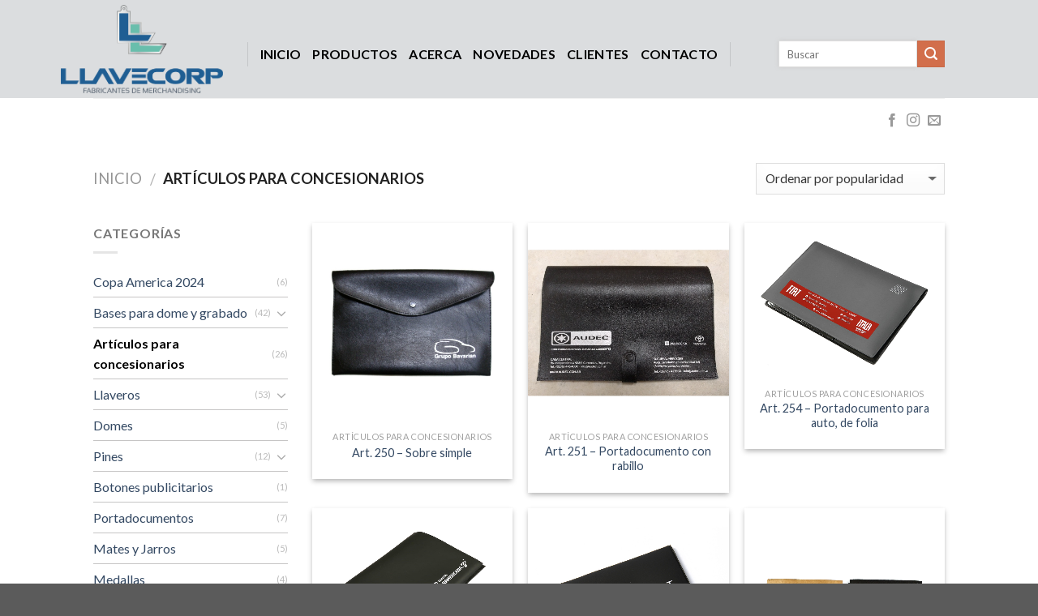

--- FILE ---
content_type: text/html; charset=UTF-8
request_url: https://llavecorp.com.ar/categoria-de-producto/articulos-para-concesionarios/
body_size: 13834
content:
<!DOCTYPE html>
<!--[if IE 9 ]> <html lang="es-ES" prefix="og: http://ogp.me/ns#" class="ie9 loading-site no-js"> <![endif]-->
<!--[if IE 8 ]> <html lang="es-ES" prefix="og: http://ogp.me/ns#" class="ie8 loading-site no-js"> <![endif]-->
<!--[if (gte IE 9)|!(IE)]><!--><html lang="es-ES" prefix="og: http://ogp.me/ns#" class="loading-site no-js"> <!--<![endif]-->
<head>
	<meta charset="UTF-8" />
	<meta name="viewport" content="width=device-width, initial-scale=1.0, maximum-scale=1.0, user-scalable=no" />

	<link rel="profile" href="https://gmpg.org/xfn/11" />
	<link rel="pingback" href="https://llavecorp.com.ar/xmlrpc.php" />

	<script>(function(html){html.className = html.className.replace(/\bno-js\b/,'js')})(document.documentElement);</script>
<title>Artículos para concesionarios archivos | Llavecorp</title>

<!-- This site is optimized with the Yoast SEO plugin v7.5.3 - https://yoast.com/wordpress/plugins/seo/ -->
<meta name="description" content="Fabricantes de Artículos para concesionarios con 35 años de trayectoria en el mercado. Fabricamos además llaveros, pines, domes, botones, porta documentos y diversidad de productos de merchandising para publicidad."/>
<link rel="canonical" href="https://llavecorp.com.ar/categoria-de-producto/articulos-para-concesionarios/" />
<meta property="og:locale" content="es_ES" />
<meta property="og:type" content="object" />
<meta property="og:title" content="Artículos para concesionarios archivos | Llavecorp" />
<meta property="og:description" content="Fabricantes de Artículos para concesionarios con 35 años de trayectoria en el mercado. Fabricamos además llaveros, pines, domes, botones, porta documentos y diversidad de productos de merchandising para publicidad." />
<meta property="og:url" content="https://llavecorp.com.ar/categoria-de-producto/articulos-para-concesionarios/" />
<meta property="og:site_name" content="Llavecorp" />
<meta name="twitter:card" content="summary_large_image" />
<meta name="twitter:description" content="Fabricantes de Artículos para concesionarios con 35 años de trayectoria en el mercado. Fabricamos además llaveros, pines, domes, botones, porta documentos y diversidad de productos de merchandising para publicidad." />
<meta name="twitter:title" content="Artículos para concesionarios archivos | Llavecorp" />
<script type='application/ld+json'>{"@context":"https:\/\/schema.org","@type":"Organization","url":"https:\/\/llavecorp.com.ar\/","sameAs":["https:\/\/www.facebook.com\/llavecorp"],"@id":"https:\/\/llavecorp.com.ar\/#organization","name":"Llavecorp","logo":"http:\/\/www.llavecorp.com.ar\/wp-content\/uploads\/2018\/05\/logo-llavecorp-x2.png"}</script>
<!-- / Yoast SEO plugin. -->

<link rel='dns-prefetch' href='//static.addtoany.com' />
<link rel='dns-prefetch' href='//llavecorp.com.ar' />
<link rel='dns-prefetch' href='//use.fontawesome.com' />
<link rel='dns-prefetch' href='//s.w.org' />
<link rel="alternate" type="application/rss+xml" title="Llavecorp &raquo; Feed" href="https://llavecorp.com.ar/feed/" />
<link rel="alternate" type="application/rss+xml" title="Llavecorp &raquo; RSS de los comentarios" href="https://llavecorp.com.ar/comments/feed/" />
<link rel="alternate" type="application/rss+xml" title="Llavecorp &raquo; Artículos para concesionarios Categoría Feed" href="https://llavecorp.com.ar/categoria-de-producto/articulos-para-concesionarios/feed/" />
		<script type="text/javascript">
			window._wpemojiSettings = {"baseUrl":"https:\/\/s.w.org\/images\/core\/emoji\/2.3\/72x72\/","ext":".png","svgUrl":"https:\/\/s.w.org\/images\/core\/emoji\/2.3\/svg\/","svgExt":".svg","source":{"concatemoji":"https:\/\/llavecorp.com.ar\/wp-includes\/js\/wp-emoji-release.min.js?ver=4.8.2"}};
			!function(a,b,c){function d(a){var b,c,d,e,f=String.fromCharCode;if(!k||!k.fillText)return!1;switch(k.clearRect(0,0,j.width,j.height),k.textBaseline="top",k.font="600 32px Arial",a){case"flag":return k.fillText(f(55356,56826,55356,56819),0,0),b=j.toDataURL(),k.clearRect(0,0,j.width,j.height),k.fillText(f(55356,56826,8203,55356,56819),0,0),c=j.toDataURL(),b!==c&&(k.clearRect(0,0,j.width,j.height),k.fillText(f(55356,57332,56128,56423,56128,56418,56128,56421,56128,56430,56128,56423,56128,56447),0,0),b=j.toDataURL(),k.clearRect(0,0,j.width,j.height),k.fillText(f(55356,57332,8203,56128,56423,8203,56128,56418,8203,56128,56421,8203,56128,56430,8203,56128,56423,8203,56128,56447),0,0),c=j.toDataURL(),b!==c);case"emoji4":return k.fillText(f(55358,56794,8205,9794,65039),0,0),d=j.toDataURL(),k.clearRect(0,0,j.width,j.height),k.fillText(f(55358,56794,8203,9794,65039),0,0),e=j.toDataURL(),d!==e}return!1}function e(a){var c=b.createElement("script");c.src=a,c.defer=c.type="text/javascript",b.getElementsByTagName("head")[0].appendChild(c)}var f,g,h,i,j=b.createElement("canvas"),k=j.getContext&&j.getContext("2d");for(i=Array("flag","emoji4"),c.supports={everything:!0,everythingExceptFlag:!0},h=0;h<i.length;h++)c.supports[i[h]]=d(i[h]),c.supports.everything=c.supports.everything&&c.supports[i[h]],"flag"!==i[h]&&(c.supports.everythingExceptFlag=c.supports.everythingExceptFlag&&c.supports[i[h]]);c.supports.everythingExceptFlag=c.supports.everythingExceptFlag&&!c.supports.flag,c.DOMReady=!1,c.readyCallback=function(){c.DOMReady=!0},c.supports.everything||(g=function(){c.readyCallback()},b.addEventListener?(b.addEventListener("DOMContentLoaded",g,!1),a.addEventListener("load",g,!1)):(a.attachEvent("onload",g),b.attachEvent("onreadystatechange",function(){"complete"===b.readyState&&c.readyCallback()})),f=c.source||{},f.concatemoji?e(f.concatemoji):f.wpemoji&&f.twemoji&&(e(f.twemoji),e(f.wpemoji)))}(window,document,window._wpemojiSettings);
		</script>
		<style type="text/css">
img.wp-smiley,
img.emoji {
	display: inline !important;
	border: none !important;
	box-shadow: none !important;
	height: 1em !important;
	width: 1em !important;
	margin: 0 .07em !important;
	vertical-align: -0.1em !important;
	background: none !important;
	padding: 0 !important;
}
</style>
<link rel='stylesheet' id='contact-form-7-css'  href='https://llavecorp.com.ar/wp-content/plugins/contact-form-7/includes/css/styles.css?ver=4.9.1' type='text/css' media='all' />
<link rel='stylesheet' id='flatsome-icons-css'  href='https://llavecorp.com.ar/wp-content/themes/flatsome/assets/css/fl-icons.css?ver=3.3' type='text/css' media='all' />
<link rel='stylesheet' id='font-awesome-official-css'  href='https://use.fontawesome.com/releases/v5.13.0/css/all.css' type='text/css' media='all' integrity="sha384-Bfad6CLCknfcloXFOyFnlgtENryhrpZCe29RTifKEixXQZ38WheV+i/6YWSzkz3V" crossorigin="anonymous" />
<link rel='stylesheet' id='addtoany-css'  href='https://llavecorp.com.ar/wp-content/plugins/add-to-any/addtoany.min.css?ver=1.16' type='text/css' media='all' />
<link rel='stylesheet' id='flatsome-main-css'  href='https://llavecorp.com.ar/wp-content/themes/flatsome/assets/css/flatsome.css?ver=3.3.9' type='text/css' media='all' />
<link rel='stylesheet' id='flatsome-shop-css'  href='https://llavecorp.com.ar/wp-content/themes/flatsome/assets/css/flatsome-shop.css?ver=3.3.9' type='text/css' media='all' />
<link rel='stylesheet' id='flatsome-style-css'  href='https://llavecorp.com.ar/wp-content/themes/flatsome-child/style.css?ver=3.3.9' type='text/css' media='all' />
<link rel='stylesheet' id='font-awesome-official-v4shim-css'  href='https://use.fontawesome.com/releases/v5.13.0/css/v4-shims.css' type='text/css' media='all' integrity="sha384-/7iOrVBege33/9vHFYEtviVcxjUsNCqyeMnlW/Ms+PH8uRdFkKFmqf9CbVAN0Qef" crossorigin="anonymous" />
<style id='font-awesome-official-v4shim-inline-css' type='text/css'>
@font-face {
font-family: "FontAwesome";
font-display: block;
src: url("https://use.fontawesome.com/releases/v5.13.0/webfonts/fa-brands-400.eot"),
		url("https://use.fontawesome.com/releases/v5.13.0/webfonts/fa-brands-400.eot?#iefix") format("embedded-opentype"),
		url("https://use.fontawesome.com/releases/v5.13.0/webfonts/fa-brands-400.woff2") format("woff2"),
		url("https://use.fontawesome.com/releases/v5.13.0/webfonts/fa-brands-400.woff") format("woff"),
		url("https://use.fontawesome.com/releases/v5.13.0/webfonts/fa-brands-400.ttf") format("truetype"),
		url("https://use.fontawesome.com/releases/v5.13.0/webfonts/fa-brands-400.svg#fontawesome") format("svg");
}

@font-face {
font-family: "FontAwesome";
font-display: block;
src: url("https://use.fontawesome.com/releases/v5.13.0/webfonts/fa-solid-900.eot"),
		url("https://use.fontawesome.com/releases/v5.13.0/webfonts/fa-solid-900.eot?#iefix") format("embedded-opentype"),
		url("https://use.fontawesome.com/releases/v5.13.0/webfonts/fa-solid-900.woff2") format("woff2"),
		url("https://use.fontawesome.com/releases/v5.13.0/webfonts/fa-solid-900.woff") format("woff"),
		url("https://use.fontawesome.com/releases/v5.13.0/webfonts/fa-solid-900.ttf") format("truetype"),
		url("https://use.fontawesome.com/releases/v5.13.0/webfonts/fa-solid-900.svg#fontawesome") format("svg");
}

@font-face {
font-family: "FontAwesome";
font-display: block;
src: url("https://use.fontawesome.com/releases/v5.13.0/webfonts/fa-regular-400.eot"),
		url("https://use.fontawesome.com/releases/v5.13.0/webfonts/fa-regular-400.eot?#iefix") format("embedded-opentype"),
		url("https://use.fontawesome.com/releases/v5.13.0/webfonts/fa-regular-400.woff2") format("woff2"),
		url("https://use.fontawesome.com/releases/v5.13.0/webfonts/fa-regular-400.woff") format("woff"),
		url("https://use.fontawesome.com/releases/v5.13.0/webfonts/fa-regular-400.ttf") format("truetype"),
		url("https://use.fontawesome.com/releases/v5.13.0/webfonts/fa-regular-400.svg#fontawesome") format("svg");
unicode-range: U+F004-F005,U+F007,U+F017,U+F022,U+F024,U+F02E,U+F03E,U+F044,U+F057-F059,U+F06E,U+F070,U+F075,U+F07B-F07C,U+F080,U+F086,U+F089,U+F094,U+F09D,U+F0A0,U+F0A4-F0A7,U+F0C5,U+F0C7-F0C8,U+F0E0,U+F0EB,U+F0F3,U+F0F8,U+F0FE,U+F111,U+F118-F11A,U+F11C,U+F133,U+F144,U+F146,U+F14A,U+F14D-F14E,U+F150-F152,U+F15B-F15C,U+F164-F165,U+F185-F186,U+F191-F192,U+F1AD,U+F1C1-F1C9,U+F1CD,U+F1D8,U+F1E3,U+F1EA,U+F1F6,U+F1F9,U+F20A,U+F247-F249,U+F24D,U+F254-F25B,U+F25D,U+F267,U+F271-F274,U+F279,U+F28B,U+F28D,U+F2B5-F2B6,U+F2B9,U+F2BB,U+F2BD,U+F2C1-F2C2,U+F2D0,U+F2D2,U+F2DC,U+F2ED,U+F328,U+F358-F35B,U+F3A5,U+F3D1,U+F410,U+F4AD;
}
</style>
<script type='text/javascript'>
window.a2a_config=window.a2a_config||{};a2a_config.callbacks=[];a2a_config.overlays=[];a2a_config.templates={};a2a_localize = {
	Share: "Compartir",
	Save: "Guardar",
	Subscribe: "Suscribir",
	Email: "Correo electrónico",
	Bookmark: "Marcador",
	ShowAll: "Mostrar todo",
	ShowLess: "Mostrar menos",
	FindServices: "Encontrar servicio(s)",
	FindAnyServiceToAddTo: "Encuentra al instante cualquier servicio para añadir a",
	PoweredBy: "Funciona con",
	ShareViaEmail: "Compartir por correo electrónico",
	SubscribeViaEmail: "Suscribirse a través de correo electrónico",
	BookmarkInYourBrowser: "Añadir a marcadores de tu navegador",
	BookmarkInstructions: "Presiona «Ctrl+D» o «\u2318+D» para añadir esta página a marcadores",
	AddToYourFavorites: "Añadir a tus favoritos",
	SendFromWebOrProgram: "Enviar desde cualquier dirección o programa de correo electrónico ",
	EmailProgram: "Programa de correo electrónico",
	More: "Más&#8230;",
	ThanksForSharing: "¡Gracias por compartir!",
	ThanksForFollowing: "¡Gracias por seguirnos!"
};
</script>
<script type='text/javascript' async src='https://static.addtoany.com/menu/page.js'></script>
<script type='text/javascript' src='https://llavecorp.com.ar/wp-includes/js/jquery/jquery.js?ver=1.12.4'></script>
<script type='text/javascript' src='https://llavecorp.com.ar/wp-includes/js/jquery/jquery-migrate.min.js?ver=1.4.1'></script>
<script type='text/javascript' async src='https://llavecorp.com.ar/wp-content/plugins/add-to-any/addtoany.min.js?ver=1.1'></script>
<link rel='https://api.w.org/' href='https://llavecorp.com.ar/wp-json/' />
<link rel="EditURI" type="application/rsd+xml" title="RSD" href="https://llavecorp.com.ar/xmlrpc.php?rsd" />
<link rel="wlwmanifest" type="application/wlwmanifest+xml" href="https://llavecorp.com.ar/wp-includes/wlwmanifest.xml" /> 
<meta name="generator" content="WordPress 4.8.2" />
<meta name="generator" content="WooCommerce 3.1.2" />
<style>.bg{opacity: 0; transition: opacity 1s; -webkit-transition: opacity 1s;} .bg-loaded{opacity: 1;}</style><!--[if IE]><link rel="stylesheet" type="text/css" href="https://llavecorp.com.ar/wp-content/themes/flatsome/assets/css/ie-fallback.css"><script src="//html5shim.googlecode.com/svn/trunk/html5.js"></script><script>var head = document.getElementsByTagName('head')[0],style = document.createElement('style');style.type = 'text/css';style.styleSheet.cssText = ':before,:after{content:none !important';head.appendChild(style);setTimeout(function(){head.removeChild(style);}, 0);</script><script src="https://llavecorp.com.ar/wp-content/themes/flatsome/assets/libs/ie-flexibility.js"></script><![endif]-->    <script type="text/javascript">
    WebFontConfig = {
      google: { families: [ "Lato:regular,700","Lato:regular,400","Lato:regular,700","Dancing+Script", ] }
    };
    (function() {
      var wf = document.createElement('script');
      wf.src = 'https://ajax.googleapis.com/ajax/libs/webfont/1/webfont.js';
      wf.type = 'text/javascript';
      wf.async = 'true';
      var s = document.getElementsByTagName('script')[0];
      s.parentNode.insertBefore(wf, s);
    })(); </script>
  	<noscript><style>.woocommerce-product-gallery{ opacity: 1 !important; }</style></noscript>
	<link rel="icon" href="https://llavecorp.com.ar/wp-content/uploads/2020/04/a.png" sizes="32x32" />
<link rel="icon" href="https://llavecorp.com.ar/wp-content/uploads/2020/04/a.png" sizes="192x192" />
<link rel="apple-touch-icon-precomposed" href="https://llavecorp.com.ar/wp-content/uploads/2020/04/a.png" />
<meta name="msapplication-TileImage" content="https://llavecorp.com.ar/wp-content/uploads/2020/04/a.png" />
<style id="custom-css" type="text/css">:root {--primary-color: #446084;}/* Site Width */.header-main{height: 121px}#logo img{max-height: 121px}#logo{width:200px;}.header-bottom{min-height: 55px}.header-top{min-height: 30px}.transparent .header-main{height: 247px}.transparent #logo img{max-height: 247px}.has-transparent + .page-title:first-of-type,.has-transparent + #main > .page-title,.has-transparent + #main > div > .page-title,.has-transparent + #main .page-header-wrapper:first-of-type .page-title{padding-top: 297px;}.header.show-on-scroll,.stuck .header-main{height:70px!important}.stuck #logo img{max-height: 70px!important}.search-form{ width: 100%;}.header-bg-color, .header-wrapper {background-color: rgba(181,186,191,0.29)}.header-bottom {background-color: #FFFFFF}.header-main .nav > li > a{line-height: 27px }.header-wrapper:not(.stuck) .header-main .header-nav{margin-top: 12px }.stuck .header-main .nav > li > a{line-height: 50px }.header-bottom-nav > li > a{line-height: 16px }@media (max-width: 549px) {.header-main{height: 186px}#logo img{max-height: 186px}}.nav-dropdown{font-size:100%}.nav-dropdown-has-arrow li.has-dropdown:after{border-bottom-color: #000000;}.nav .nav-dropdown{background-color: #000000}body{font-family:"Lato", sans-serif}body{font-weight: 400}.nav > li > a {font-family:"Lato", sans-serif;}.nav > li > a {font-weight: 700;}h1,h2,h3,h4,h5,h6,.heading-font, .off-canvas-center .nav-sidebar.nav-vertical > li > a{font-family: "Lato", sans-serif;}h1,h2,h3,h4,h5,h6,.heading-font,.banner h1,.banner h2{font-weight: 700;}.alt-font{font-family: "Dancing Script", sans-serif;}.header:not(.transparent) .header-nav.nav > li > a {color: #000000;}.header:not(.transparent) .header-nav.nav > li > a:hover,.header:not(.transparent) .header-nav.nav > li.active > a,.header:not(.transparent) .header-nav.nav > li.current > a,.header:not(.transparent) .header-nav.nav > li > a.active,.header:not(.transparent) .header-nav.nav > li > a.current{color: #000000;}.header-nav.nav-line-bottom > li > a:before,.header-nav.nav-line-grow > li > a:before,.header-nav.nav-line > li > a:before,.header-nav.nav-box > li > a:hover,.header-nav.nav-box > li.active > a,.header-nav.nav-pills > li > a:hover,.header-nav.nav-pills > li.active > a{color:#FFF!important;background-color: #000000;}.shop-page-title.featured-title .title-overlay{background-color: rgba(0,0,0,0.3);}@media screen and (min-width: 550px){.products .box-vertical .box-image{min-width: 300px!important;width: 300px!important;}}.header-main .social-icons,.header-main .cart-icon strong,.header-main .menu-title,.header-main .header-button > .button.is-outline,.header-main .nav > li > a > i:not(.icon-angle-down){color: #000000!important;}.header-main .header-button > .button.is-outline,.header-main .cart-icon strong:after,.header-main .cart-icon strong{border-color: #000000!important;}.header-main .header-button > .button:not(.is-outline){background-color: #000000!important;}.header-main .current-dropdown .cart-icon strong,.header-main .header-button > .button:hover,.header-main .header-button > .button:hover i,.header-main .header-button > .button:hover span{color:#FFF!important;}.header-main .menu-title:hover,.header-main .social-icons a:hover,.header-main .header-button > .button.is-outline:hover,.header-main .nav > li > a:hover > i:not(.icon-angle-down){color: #000000!important;}.header-main .current-dropdown .cart-icon strong,.header-main .header-button > .button:hover{background-color: #000000!important;}.header-main .current-dropdown .cart-icon strong:after,.header-main .current-dropdown .cart-icon strong,.header-main .header-button > .button:hover{border-color: #000000!important;}.label-new.menu-item > a:after{content:"Nuevo";}.label-hot.menu-item > a:after{content:"Caliente";}.label-sale.menu-item > a:after{content:"Oferta";}.label-popular.menu-item > a:after{content:"Popular";}</style>		<style type="text/css" id="wp-custom-css">
			/*
Podés agregar tu propio CSS aquí.

Hacé clic en el ícono de ayuda de arriba para averiguar más.
*/

.header-button-1, .header-button-2{display:none !important}
.flex-col.search-form-categories {
  display: none !important;
}
#top-bar{display:none !important}
.nav>li>a {
  font-size: 1em;
}
a.icon.button.circle.is-outline.linkedin.tooltip.tooltipstered{
	position: relative;
  top: -5px;
}
.product-footer {
  display: none !important;
}
.logo-left .logo{
  margin-left: -40px;
}
.footer-2 {
  background-color: #4a4a4a !important;
}
#custom_html-5 .textwidget {
  position: relative;
  top: 50%;
  transform: translateY(-50%);
}
ul.menu>li+li, .widget>ul>li+li {
  border-top: 1px solid #c6c5c5;
}
#custom_html-4 {
  padding: 0;
}
p.woocommerce-result-count.hide-for-medium {
  display: none;
}
a.icon.button.circle.is-outline.facebook.tooltip.tooltipstered {
  vertical-align: top;
}		</style>
	</head>

<body class="archive tax-product_cat term-articulos-para-concesionarios term-74 woocommerce woocommerce-page lightbox nav-dropdown-has-arrow catalog-mode no-prices">

<a class="skip-link screen-reader-text" href="#main">Skip to content</a>

<div id="wrapper">


<header id="header" class="header ">
   <div class="header-wrapper">
	<div id="masthead" class="header-main hide-for-sticky">
      <div class="header-inner flex-row container logo-left medium-logo-center" role="navigation">

          <!-- Logo -->
          <div id="logo" class="flex-col logo">
            <!-- Header logo -->
<a href="https://llavecorp.com.ar/" title="Llavecorp - Llavecorp Fabricantes" rel="home">
    <img width="200" height="121" src="https://llavecorp.com.ar/wp-content/uploads/2023/07/LLAVECORP-LOGO-FINAL.png" class="header_logo header-logo" alt="Llavecorp"/><img  width="200" height="121" src="https://llavecorp.com.ar/wp-content/uploads/2023/07/LLAVECORP-LOGO-FINAL.png" class="header-logo-dark" alt="Llavecorp"/></a>
          </div>

          <!-- Mobile Left Elements -->
          <div class="flex-col show-for-medium flex-left">
            <ul class="mobile-nav nav nav-left ">
              <li class="nav-icon has-icon">
  		<a href="#" data-open="#main-menu" data-pos="left" data-bg="main-menu-overlay" data-color="" class="is-small" aria-controls="main-menu" aria-expanded="false">
		
		  <i class="icon-menu" ></i>
		  <span class="menu-title uppercase hide-for-small">Menu</span>		</a>
	</li>            </ul>
          </div>

          <!-- Left Elements -->
          <div class="flex-col hide-for-medium flex-left
            flex-grow">
            <ul class="header-nav header-nav-main nav nav-left  nav-line-grow nav-uppercase" >
              <li class="header-divider"></li><li id="menu-item-240" class="menu-item menu-item-type-post_type menu-item-object-page menu-item-home  menu-item-240"><a href="https://llavecorp.com.ar/" class="nav-top-link">Inicio</a></li>
<li id="menu-item-230" class="menu-item menu-item-type-post_type menu-item-object-page  menu-item-230"><a href="https://llavecorp.com.ar/productos/" class="nav-top-link">Productos</a></li>
<li id="menu-item-265" class="menu-item menu-item-type-post_type menu-item-object-page  menu-item-265"><a href="https://llavecorp.com.ar/acerca/" class="nav-top-link">Acerca</a></li>
<li id="menu-item-247" class="menu-item menu-item-type-post_type menu-item-object-page  menu-item-247"><a href="https://llavecorp.com.ar/novedades/" class="nav-top-link">Novedades</a></li>
<li id="menu-item-1248" class="menu-item menu-item-type-post_type menu-item-object-page  menu-item-1248"><a href="https://llavecorp.com.ar/clientes/" class="nav-top-link">Clientes</a></li>
<li id="menu-item-264" class="menu-item menu-item-type-post_type menu-item-object-page  menu-item-264"><a href="https://llavecorp.com.ar/contacto/" class="nav-top-link">Contacto</a></li>
<li class="header-divider"></li>            </ul>
          </div>

          <!-- Right Elements -->
          <div class="flex-col hide-for-medium flex-right">
            <ul class="header-nav header-nav-main nav nav-right  nav-line-grow nav-uppercase">
              <li class="header-search-form search-form html relative has-icon">
	<div class="header-search-form-wrapper">
		<div class="searchform-wrapper ux-search-box relative form- is-normal"><form method="get" class="searchform" action="https://llavecorp.com.ar/" role="search">
		<div class="flex-row relative">
						<div class="flex-col search-form-categories">
			<select class="search_categories resize-select mb-0" name="product_cat"><option value="" selected='selected'>Todo</option><option value="copa-america-2024">Copa America 2024</option><option value="bases-para-dome-y-grabado">Bases para dome y grabado</option><option value="articulos-para-concesionarios">Artículos para concesionarios</option><option value="llaveros">Llaveros</option><option value="domes">Domes</option><option value="pines">Pines</option><option value="botones-de-chapa">Botones publicitarios</option><option value="portadocumentos">Portadocumentos</option><option value="mates-jarros">Mates y Jarros</option><option value="medallas">Medallas</option><option value="clips">Clips</option><option value="trabacorbatas">Trabacorbatas</option><option value="gemelos">Gemelos</option><option value="pasapanuelos">Pasapañuelos</option><option value="posavasos-e-individuales">Posavasos e individuales</option><option value="productos-importados">Productos importados</option><option value="trabajos-especiales">Trabajos especiales</option></select>			</div><!-- .flex-col -->
									<div class="flex-col flex-grow">
			  <input type="search" class="search-field mb-0" name="s" value="" placeholder="Buscar" />
		    <input type="hidden" name="post_type" value="product" />
        			</div><!-- .flex-col -->
			<div class="flex-col">
				<button type="submit" class="ux-search-submit submit-button secondary button icon mb-0">
					<i class="icon-search" ></i>				</button>
			</div><!-- .flex-col -->
		</div><!-- .flex-row -->
	 <div class="live-search-results text-left z-top"></div>
</form>
</div>	</div>
</li>            </ul>
          </div>

          <!-- Mobile Right Elements -->
          <div class="flex-col show-for-medium flex-right">
            <ul class="mobile-nav nav nav-right ">
              <li class="header-divider"></li><li class="header-search header-search-dropdown has-icon has-dropdown menu-item-has-children">
		<a href="#" class="is-small"><i class="icon-search" ></i></a>
		<ul class="nav-dropdown nav-dropdown-default">
	 	<li class="header-search-form search-form html relative has-icon">
	<div class="header-search-form-wrapper">
		<div class="searchform-wrapper ux-search-box relative form- is-normal"><form method="get" class="searchform" action="https://llavecorp.com.ar/" role="search">
		<div class="flex-row relative">
						<div class="flex-col search-form-categories">
			<select class="search_categories resize-select mb-0" name="product_cat"><option value="" selected='selected'>Todo</option><option value="copa-america-2024">Copa America 2024</option><option value="bases-para-dome-y-grabado">Bases para dome y grabado</option><option value="articulos-para-concesionarios">Artículos para concesionarios</option><option value="llaveros">Llaveros</option><option value="domes">Domes</option><option value="pines">Pines</option><option value="botones-de-chapa">Botones publicitarios</option><option value="portadocumentos">Portadocumentos</option><option value="mates-jarros">Mates y Jarros</option><option value="medallas">Medallas</option><option value="clips">Clips</option><option value="trabacorbatas">Trabacorbatas</option><option value="gemelos">Gemelos</option><option value="pasapanuelos">Pasapañuelos</option><option value="posavasos-e-individuales">Posavasos e individuales</option><option value="productos-importados">Productos importados</option><option value="trabajos-especiales">Trabajos especiales</option></select>			</div><!-- .flex-col -->
									<div class="flex-col flex-grow">
			  <input type="search" class="search-field mb-0" name="s" value="" placeholder="Buscar" />
		    <input type="hidden" name="post_type" value="product" />
        			</div><!-- .flex-col -->
			<div class="flex-col">
				<button type="submit" class="ux-search-submit submit-button secondary button icon mb-0">
					<i class="icon-search" ></i>				</button>
			</div><!-- .flex-col -->
		</div><!-- .flex-row -->
	 <div class="live-search-results text-left z-top"></div>
</form>
</div>	</div>
</li>	</ul><!-- .nav-dropdown -->
</li>
            </ul>
          </div>

      </div><!-- .header-inner -->
     
            <!-- Header divider -->
      <div class="container"><div class="top-divider full-width"></div></div>
      </div><!-- .header-main --><div id="wide-nav" class="header-bottom wide-nav hide-for-sticky hide-for-medium">
    <div class="flex-row container">

                        <div class="flex-col hide-for-medium flex-left">
                <ul class="nav header-nav header-bottom-nav nav-left  nav-uppercase">
                                    </ul>
            </div><!-- flex-col -->
            
            
                        <div class="flex-col hide-for-medium flex-right flex-grow">
              <ul class="nav header-nav header-bottom-nav nav-right  nav-uppercase">
                   <li class="html header-social-icons ml-0">
	<div class="social-icons follow-icons " ><a href="https://www.facebook.com/llavecorp/" target="_blank" data-label="Facebook"  rel="nofollow" class="icon plain facebook tooltip" title="Síguenos en Facebook"><i class="icon-facebook" ></i></a><a href="https://www.instagram.com/llavecorp" target="_blank" rel="nofollow" data-label="Instagram" class="icon plain  instagram tooltip" title="Síguenos en Instagram"><i class="icon-instagram" ></i></a><a href="/cdn-cgi/l/email-protection#553939342330363a2725153238343c397b363a38" target="_blank" data-label="E-mail" rel="nofollow" class="icon plain  email tooltip" title="Envíanos un email"><i class="icon-envelop" ></i></a></div></li>              </ul>
            </div><!-- flex-col -->
            
            
    </div><!-- .flex-row -->
</div><!-- .header-bottom -->

<div class="header-bg-container fill"><div class="header-bg-image fill"></div><div class="header-bg-color fill"></div></div><!-- .header-bg-container -->   </div><!-- header-wrapper-->
</header>

<div class="shop-page-title category-page-title page-title ">

	<div class="page-title-inner flex-row  medium-flex-wrap container">
	  <div class="flex-col flex-grow medium-text-center">
	  	 	 <div class="is-large">
  <nav class="woocommerce-breadcrumb breadcrumbs"><a href="https://llavecorp.com.ar">Inicio</a> <span class="divider">&#47;</span> Artículos para concesionarios</nav></div>
<div class="category-filtering category-filter-row show-for-medium">
	<a href="#" data-open="#shop-sidebar" data-visible-after="true" data-pos="left" class="filter-button uppercase plain">
		<i class="icon-menu"></i>
		<strong>Categorías</strong>
	</a>
	<div class="inline-block">
			</div>
</div>
	  </div><!-- .flex-left -->
	  
	   <div class="flex-col medium-text-center">
	  	 	<p class="woocommerce-result-count hide-for-medium">
	Mostrando todos los resultados (26)</p>
<form class="woocommerce-ordering" method="get">
	<select name="orderby" class="orderby">
					<option value="popularity" >Ordenar por popularidad</option>
					<option value="rating" >Ordenar por calificación media</option>
					<option value="date" >Ordenar por novedades</option>
					<option value="price" >Ordenar por precio: bajo a alto</option>
					<option value="price-desc" >Ordenar por precio: alto a bajo</option>
			</select>
	</form>
	   </div><!-- .flex-right -->
	   
	</div><!-- flex-row -->
</div><!-- .page-title -->

<main id="main" class="">
<div class="row category-page-row">

		<div class="col large-3 hide-for-medium ">
			<div id="shop-sidebar" class="sidebar-inner col-inner">
				<aside id="woocommerce_product_categories-13" class="widget woocommerce widget_product_categories"><span class="widget-title shop-sidebar">Categorías</span><div class="is-divider small"></div><ul class="product-categories"><li class="cat-item cat-item-94"><a href="https://llavecorp.com.ar/categoria-de-producto/copa-america-2024/">Copa America 2024</a> <span class="count">(6)</span></li>
<li class="cat-item cat-item-91 cat-parent"><a href="https://llavecorp.com.ar/categoria-de-producto/bases-para-dome-y-grabado/">Bases para dome y grabado</a> <span class="count">(42)</span><ul class='children'>
<li class="cat-item cat-item-99"><a href="https://llavecorp.com.ar/categoria-de-producto/bases-para-dome-y-grabado/bases-para-dome/">Bases para Dome</a> <span class="count">(31)</span></li>
<li class="cat-item cat-item-101"><a href="https://llavecorp.com.ar/categoria-de-producto/bases-para-dome-y-grabado/bases-para-grabar-laser-o-diamante/">Bases para grabar laser o diamante</a> <span class="count">(21)</span></li>
<li class="cat-item cat-item-100"><a href="https://llavecorp.com.ar/categoria-de-producto/bases-para-dome-y-grabado/todas-las-bases-para-dome-y-grabado/">Todas las bases para dome y grabado</a> <span class="count">(42)</span></li>
</ul>
</li>
<li class="cat-item cat-item-74 current-cat"><a href="https://llavecorp.com.ar/categoria-de-producto/articulos-para-concesionarios/">Artículos para concesionarios</a> <span class="count">(26)</span></li>
<li class="cat-item cat-item-69 cat-parent"><a href="https://llavecorp.com.ar/categoria-de-producto/llaveros/">Llaveros</a> <span class="count">(53)</span><ul class='children'>
<li class="cat-item cat-item-78"><a href="https://llavecorp.com.ar/categoria-de-producto/llaveros/llaveros-de-cuero-y-eco-cuero/">Llaveros de cuero y eco-cuero</a> <span class="count">(28)</span></li>
<li class="cat-item cat-item-79"><a href="https://llavecorp.com.ar/categoria-de-producto/llaveros/llaveros-de-metal/">Llaveros de metal</a> <span class="count">(25)</span></li>
<li class="cat-item cat-item-80"><a href="https://llavecorp.com.ar/categoria-de-producto/llaveros/llaveros-de-plastico/">Llaveros de plástico</a> <span class="count">(1)</span></li>
<li class="cat-item cat-item-102"><a href="https://llavecorp.com.ar/categoria-de-producto/llaveros/llaveros-marca-de-autos/">Llaveros marca de autos</a> <span class="count">(6)</span></li>
<li class="cat-item cat-item-77"><a href="https://llavecorp.com.ar/categoria-de-producto/llaveros/todos-los-llaveros/">Todos los llaveros</a> <span class="count">(52)</span></li>
</ul>
</li>
<li class="cat-item cat-item-71"><a href="https://llavecorp.com.ar/categoria-de-producto/domes/">Domes</a> <span class="count">(5)</span></li>
<li class="cat-item cat-item-70 cat-parent"><a href="https://llavecorp.com.ar/categoria-de-producto/pines/">Pines</a> <span class="count">(12)</span><ul class='children'>
<li class="cat-item cat-item-82"><a href="https://llavecorp.com.ar/categoria-de-producto/pines/pines-estandar-con-dome/">Pines estandar con dome</a> <span class="count">(1)</span></li>
<li class="cat-item cat-item-84"><a href="https://llavecorp.com.ar/categoria-de-producto/pines/pines-identificatorios/">Pines identificatorios</a> <span class="count">(5)</span></li>
<li class="cat-item cat-item-83"><a href="https://llavecorp.com.ar/categoria-de-producto/pines/pines-matrizados/">Pines matrizados</a> <span class="count">(6)</span></li>
<li class="cat-item cat-item-81"><a href="https://llavecorp.com.ar/categoria-de-producto/pines/todos-los-pines/">Todos los pines</a> <span class="count">(10)</span></li>
</ul>
</li>
<li class="cat-item cat-item-93"><a href="https://llavecorp.com.ar/categoria-de-producto/botones-de-chapa/">Botones publicitarios</a> <span class="count">(1)</span></li>
<li class="cat-item cat-item-97"><a href="https://llavecorp.com.ar/categoria-de-producto/portadocumentos/">Portadocumentos</a> <span class="count">(7)</span></li>
<li class="cat-item cat-item-96"><a href="https://llavecorp.com.ar/categoria-de-producto/mates-jarros/">Mates y Jarros</a> <span class="count">(5)</span></li>
<li class="cat-item cat-item-85"><a href="https://llavecorp.com.ar/categoria-de-producto/medallas/">Medallas</a> <span class="count">(4)</span></li>
<li class="cat-item cat-item-72"><a href="https://llavecorp.com.ar/categoria-de-producto/clips/">Clips</a> <span class="count">(1)</span></li>
<li class="cat-item cat-item-86"><a href="https://llavecorp.com.ar/categoria-de-producto/trabacorbatas/">Trabacorbatas</a> <span class="count">(3)</span></li>
<li class="cat-item cat-item-88"><a href="https://llavecorp.com.ar/categoria-de-producto/gemelos/">Gemelos</a> <span class="count">(1)</span></li>
<li class="cat-item cat-item-87"><a href="https://llavecorp.com.ar/categoria-de-producto/pasapanuelos/">Pasapañuelos</a> <span class="count">(2)</span></li>
<li class="cat-item cat-item-92"><a href="https://llavecorp.com.ar/categoria-de-producto/posavasos-e-individuales/">Posavasos e individuales</a> <span class="count">(2)</span></li>
<li class="cat-item cat-item-90"><a href="https://llavecorp.com.ar/categoria-de-producto/productos-importados/">Productos importados</a> <span class="count">(2)</span></li>
<li class="cat-item cat-item-89"><a href="https://llavecorp.com.ar/categoria-de-producto/trabajos-especiales/">Trabajos especiales</a> <span class="count">(14)</span></li>
</ul></aside>			</div><!-- .sidebar-inner -->
		</div><!-- #shop-sidebar -->

		<div class="col large-9">
		<div class="shop-container">
		
		
			
			<div class="products row row-small large-columns-3 medium-columns-3 small-columns-2 has-shadow row-box-shadow-2">
				
				
					
<div class="product-small col has-hover post-448 product type-product status-publish has-post-thumbnail product_cat-articulos-para-concesionarios product_cat-portadocumentos first instock shipping-taxable product-type-simple">
	<div class="col-inner">
	
<div class="badge-container absolute left top z-1">
</div>
	<div class="product-small box ">
		<div class="box-image">
			<div class="image-zoom">
				<a href="https://llavecorp.com.ar/producto/art-250-sobre-simple/">
					<img width="300" height="300" src="//llavecorp.com.ar/wp-content/uploads/2017/10/Sobre-negro-ART-250.jpg" class="attachment-shop_catalog size-shop_catalog wp-post-image" alt="" />				</a>
			</div>
			<div class="image-tools is-small top right show-on-hover">
							</div>
			<div class="image-tools is-small hide-for-small bottom left show-on-hover">
							</div>
			<div class="image-tools grid-tools text-center hide-for-small bottom hover-slide-in show-on-hover">
							</div>
					</div><!-- box-image -->

		<div class="box-text box-text-products text-center grid-style-2">
			<div class="title-wrapper">  <p class="category uppercase is-smaller no-text-overflow product-cat op-7">
        Artículos para concesionarios   </p> <p class="name product-title"><a href="https://llavecorp.com.ar/producto/art-250-sobre-simple/">Art. 250 &#8211; Sobre simple</a></p></div><div class="price-wrapper"></div>		</div><!-- box-text -->
	</div><!-- box -->
		</div><!-- .col-inner -->
</div><!-- col -->

				
					
<div class="product-small col has-hover post-449 product type-product status-publish has-post-thumbnail product_cat-articulos-para-concesionarios product_cat-portadocumentos  instock shipping-taxable product-type-simple">
	<div class="col-inner">
	
<div class="badge-container absolute left top z-1">
</div>
	<div class="product-small box ">
		<div class="box-image">
			<div class="image-zoom">
				<a href="https://llavecorp.com.ar/producto/art-251-portadocumento-con-rabillo/">
					<img width="300" height="300" src="//llavecorp.com.ar/wp-content/uploads/2017/10/Portadocumento-Art-251.jpg" class="attachment-shop_catalog size-shop_catalog wp-post-image" alt="" />				</a>
			</div>
			<div class="image-tools is-small top right show-on-hover">
							</div>
			<div class="image-tools is-small hide-for-small bottom left show-on-hover">
							</div>
			<div class="image-tools grid-tools text-center hide-for-small bottom hover-slide-in show-on-hover">
							</div>
					</div><!-- box-image -->

		<div class="box-text box-text-products text-center grid-style-2">
			<div class="title-wrapper">  <p class="category uppercase is-smaller no-text-overflow product-cat op-7">
        Artículos para concesionarios   </p> <p class="name product-title"><a href="https://llavecorp.com.ar/producto/art-251-portadocumento-con-rabillo/">Art. 251 &#8211; Portadocumento con rabillo</a></p></div><div class="price-wrapper"></div>		</div><!-- box-text -->
	</div><!-- box -->
		</div><!-- .col-inner -->
</div><!-- col -->

				
					
<div class="product-small col has-hover post-404 product type-product status-publish has-post-thumbnail product_cat-articulos-para-concesionarios product_cat-portadocumentos  instock shipping-taxable product-type-simple">
	<div class="col-inner">
	
<div class="badge-container absolute left top z-1">
</div>
	<div class="product-small box ">
		<div class="box-image">
			<div class="image-zoom">
				<a href="https://llavecorp.com.ar/producto/art-254-portadocumento-de-folia/">
					<img width="300" height="236" src="//llavecorp.com.ar/wp-content/uploads/2017/10/Art-254-Portadocumento-folia-con-impresion-9.jpeg" class="attachment-shop_catalog size-shop_catalog wp-post-image" alt="" />				</a>
			</div>
			<div class="image-tools is-small top right show-on-hover">
							</div>
			<div class="image-tools is-small hide-for-small bottom left show-on-hover">
							</div>
			<div class="image-tools grid-tools text-center hide-for-small bottom hover-slide-in show-on-hover">
							</div>
					</div><!-- box-image -->

		<div class="box-text box-text-products text-center grid-style-2">
			<div class="title-wrapper">  <p class="category uppercase is-smaller no-text-overflow product-cat op-7">
        Artículos para concesionarios   </p> <p class="name product-title"><a href="https://llavecorp.com.ar/producto/art-254-portadocumento-de-folia/">Art. 254 &#8211; Portadocumento para auto, de folia</a></p></div><div class="price-wrapper"></div>		</div><!-- box-text -->
	</div><!-- box -->
		</div><!-- .col-inner -->
</div><!-- col -->

				
					
<div class="product-small col has-hover post-452 product type-product status-publish has-post-thumbnail product_cat-articulos-para-concesionarios product_cat-portadocumentos last instock shipping-taxable product-type-simple">
	<div class="col-inner">
	
<div class="badge-container absolute left top z-1">
</div>
	<div class="product-small box ">
		<div class="box-image">
			<div class="image-zoom">
				<a href="https://llavecorp.com.ar/producto/art-254-fg-portadocumento-fuelle/">
					<img width="300" height="212" src="//llavecorp.com.ar/wp-content/uploads/2017/10/Art-254-FG-portadocumento-Fuelle-Grande.jpeg" class="attachment-shop_catalog size-shop_catalog wp-post-image" alt="" />				</a>
			</div>
			<div class="image-tools is-small top right show-on-hover">
							</div>
			<div class="image-tools is-small hide-for-small bottom left show-on-hover">
							</div>
			<div class="image-tools grid-tools text-center hide-for-small bottom hover-slide-in show-on-hover">
							</div>
					</div><!-- box-image -->

		<div class="box-text box-text-products text-center grid-style-2">
			<div class="title-wrapper">  <p class="category uppercase is-smaller no-text-overflow product-cat op-7">
        Artículos para concesionarios   </p> <p class="name product-title"><a href="https://llavecorp.com.ar/producto/art-254-fg-portadocumento-fuelle/">Art. 254 FG &#8211; Portadocumento grande con fuelle</a></p></div><div class="price-wrapper"></div>		</div><!-- box-text -->
	</div><!-- box -->
		</div><!-- .col-inner -->
</div><!-- col -->

				
					
<div class="product-small col has-hover post-451 product type-product status-publish has-post-thumbnail product_cat-articulos-para-concesionarios product_cat-portadocumentos first instock shipping-taxable product-type-simple">
	<div class="col-inner">
	
<div class="badge-container absolute left top z-1">
</div>
	<div class="product-small box ">
		<div class="box-image">
			<div class="image-zoom">
				<a href="https://llavecorp.com.ar/producto/art-255d-portadocumento-de-bolsillo-de-folia/">
					<img width="300" height="298" src="//llavecorp.com.ar/wp-content/uploads/2017/10/Art-255D-portadocumento-de-bolsillo.jpeg" class="attachment-shop_catalog size-shop_catalog wp-post-image" alt="" />				</a>
			</div>
			<div class="image-tools is-small top right show-on-hover">
							</div>
			<div class="image-tools is-small hide-for-small bottom left show-on-hover">
							</div>
			<div class="image-tools grid-tools text-center hide-for-small bottom hover-slide-in show-on-hover">
							</div>
					</div><!-- box-image -->

		<div class="box-text box-text-products text-center grid-style-2">
			<div class="title-wrapper">  <p class="category uppercase is-smaller no-text-overflow product-cat op-7">
        Artículos para concesionarios   </p> <p class="name product-title"><a href="https://llavecorp.com.ar/producto/art-255d-portadocumento-de-bolsillo-de-folia/">Art. 255D &#8211; Portadocumento de bolsillo de folia</a></p></div><div class="price-wrapper"></div>		</div><!-- box-text -->
	</div><!-- box -->
		</div><!-- .col-inner -->
</div><!-- col -->

				
					
<div class="product-small col has-hover post-455 product type-product status-publish has-post-thumbnail product_cat-articulos-para-concesionarios product_cat-portadocumentos  instock shipping-taxable product-type-simple">
	<div class="col-inner">
	
<div class="badge-container absolute left top z-1">
</div>
	<div class="product-small box ">
		<div class="box-image">
			<div class="image-zoom">
				<a href="https://llavecorp.com.ar/producto/art-258-portadocumento-de-bolsillo-en-eco-cuero/">
					<img width="300" height="300" src="//llavecorp.com.ar/wp-content/uploads/2017/10/Art-258-portacedula-triple-de-bolsillo-eco-cuero-negro-o-ciervo-con-logo-1-color.jpg" class="attachment-shop_catalog size-shop_catalog wp-post-image" alt="" />				</a>
			</div>
			<div class="image-tools is-small top right show-on-hover">
							</div>
			<div class="image-tools is-small hide-for-small bottom left show-on-hover">
							</div>
			<div class="image-tools grid-tools text-center hide-for-small bottom hover-slide-in show-on-hover">
							</div>
					</div><!-- box-image -->

		<div class="box-text box-text-products text-center grid-style-2">
			<div class="title-wrapper">  <p class="category uppercase is-smaller no-text-overflow product-cat op-7">
        Artículos para concesionarios   </p> <p class="name product-title"><a href="https://llavecorp.com.ar/producto/art-258-portadocumento-de-bolsillo-en-eco-cuero/">Art. 258 &#8211; Portadocumento de bolsillo en eco-cuero</a></p></div><div class="price-wrapper"></div>		</div><!-- box-text -->
	</div><!-- box -->
		</div><!-- .col-inner -->
</div><!-- col -->

				
					
<div class="product-small col has-hover post-801 product type-product status-publish has-post-thumbnail product_cat-articulos-para-concesionarios product_cat-portadocumentos product_cat-trabajos-especiales  instock shipping-taxable product-type-simple">
	<div class="col-inner">
	
<div class="badge-container absolute left top z-1">
</div>
	<div class="product-small box ">
		<div class="box-image">
			<div class="image-zoom">
				<a href="https://llavecorp.com.ar/producto/art-261-porta-tarjeta-porta-sube/">
					<img width="300" height="300" src="//llavecorp.com.ar/wp-content/uploads/2017/11/Portasube-porta-tarjeta-de-folia.jpg" class="attachment-shop_catalog size-shop_catalog wp-post-image" alt="" />				</a>
			</div>
			<div class="image-tools is-small top right show-on-hover">
							</div>
			<div class="image-tools is-small hide-for-small bottom left show-on-hover">
							</div>
			<div class="image-tools grid-tools text-center hide-for-small bottom hover-slide-in show-on-hover">
							</div>
					</div><!-- box-image -->

		<div class="box-text box-text-products text-center grid-style-2">
			<div class="title-wrapper">  <p class="category uppercase is-smaller no-text-overflow product-cat op-7">
        Artículos para concesionarios   </p> <p class="name product-title"><a href="https://llavecorp.com.ar/producto/art-261-porta-tarjeta-porta-sube/">Art. 261 &#8211; Porta-tarjeta / Porta-sube</a></p></div><div class="price-wrapper"></div>		</div><!-- box-text -->
	</div><!-- box -->
		</div><!-- .col-inner -->
</div><!-- col -->

				
					
<div class="product-small col has-hover post-462 product type-product status-publish has-post-thumbnail product_cat-articulos-para-concesionarios last instock shipping-taxable product-type-simple">
	<div class="col-inner">
	
<div class="badge-container absolute left top z-1">
</div>
	<div class="product-small box ">
		<div class="box-image">
			<div class="image-zoom">
				<a href="https://llavecorp.com.ar/producto/boligrafos/">
					<img width="300" height="300" src="//llavecorp.com.ar/wp-content/uploads/2017/10/Boligrafo-Audi-Lenken..jpg" class="attachment-shop_catalog size-shop_catalog wp-post-image" alt="" />				</a>
			</div>
			<div class="image-tools is-small top right show-on-hover">
							</div>
			<div class="image-tools is-small hide-for-small bottom left show-on-hover">
							</div>
			<div class="image-tools grid-tools text-center hide-for-small bottom hover-slide-in show-on-hover">
							</div>
					</div><!-- box-image -->

		<div class="box-text box-text-products text-center grid-style-2">
			<div class="title-wrapper">  <p class="category uppercase is-smaller no-text-overflow product-cat op-7">
        Artículos para concesionarios   </p> <p class="name product-title"><a href="https://llavecorp.com.ar/producto/boligrafos/">Boligrafos</a></p></div><div class="price-wrapper"></div>		</div><!-- box-text -->
	</div><!-- box -->
		</div><!-- .col-inner -->
</div><!-- col -->

				
					
<div class="product-small col has-hover post-1426 product type-product status-publish has-post-thumbnail product_cat-articulos-para-concesionarios product_cat-trabajos-especiales first instock shipping-taxable product-type-simple">
	<div class="col-inner">
	
<div class="badge-container absolute left top z-1">
</div>
	<div class="product-small box ">
		<div class="box-image">
			<div class="image-zoom">
				<a href="https://llavecorp.com.ar/producto/botellas/">
					<img width="300" height="300" src="//llavecorp.com.ar/wp-content/uploads/2022/06/Botella-acero-San-Jorge..jpg" class="attachment-shop_catalog size-shop_catalog wp-post-image" alt="" />				</a>
			</div>
			<div class="image-tools is-small top right show-on-hover">
							</div>
			<div class="image-tools is-small hide-for-small bottom left show-on-hover">
							</div>
			<div class="image-tools grid-tools text-center hide-for-small bottom hover-slide-in show-on-hover">
							</div>
					</div><!-- box-image -->

		<div class="box-text box-text-products text-center grid-style-2">
			<div class="title-wrapper">  <p class="category uppercase is-smaller no-text-overflow product-cat op-7">
        Artículos para concesionarios   </p> <p class="name product-title"><a href="https://llavecorp.com.ar/producto/botellas/">Botellas</a></p></div><div class="price-wrapper"></div>		</div><!-- box-text -->
	</div><!-- box -->
		</div><!-- .col-inner -->
</div><!-- col -->

				
					
<div class="product-small col has-hover post-463 product type-product status-publish has-post-thumbnail product_cat-articulos-para-concesionarios  instock shipping-taxable product-type-simple">
	<div class="col-inner">
	
<div class="badge-container absolute left top z-1">
</div>
	<div class="product-small box ">
		<div class="box-image">
			<div class="image-zoom">
				<a href="https://llavecorp.com.ar/producto/calco-luneta/">
					<img width="300" height="300" src="//llavecorp.com.ar/wp-content/uploads/2017/10/Calco-para-vidrio-2.jpg" class="attachment-shop_catalog size-shop_catalog wp-post-image" alt="" />				</a>
			</div>
			<div class="image-tools is-small top right show-on-hover">
							</div>
			<div class="image-tools is-small hide-for-small bottom left show-on-hover">
							</div>
			<div class="image-tools grid-tools text-center hide-for-small bottom hover-slide-in show-on-hover">
							</div>
					</div><!-- box-image -->

		<div class="box-text box-text-products text-center grid-style-2">
			<div class="title-wrapper">  <p class="category uppercase is-smaller no-text-overflow product-cat op-7">
        Artículos para concesionarios   </p> <p class="name product-title"><a href="https://llavecorp.com.ar/producto/calco-luneta/">Calco luneta</a></p></div><div class="price-wrapper"></div>		</div><!-- box-text -->
	</div><!-- box -->
		</div><!-- .col-inner -->
</div><!-- col -->

				
					
<div class="product-small col has-hover post-457 product type-product status-publish has-post-thumbnail product_cat-articulos-para-concesionarios  instock shipping-taxable product-type-simple">
	<div class="col-inner">
	
<div class="badge-container absolute left top z-1">
</div>
	<div class="product-small box ">
		<div class="box-image">
			<div class="image-zoom">
				<a href="https://llavecorp.com.ar/producto/calco-para-patente/">
					<img width="300" height="300" src="//llavecorp.com.ar/wp-content/uploads/2017/10/Calco-patente.jpg" class="attachment-shop_catalog size-shop_catalog wp-post-image" alt="" />				</a>
			</div>
			<div class="image-tools is-small top right show-on-hover">
							</div>
			<div class="image-tools is-small hide-for-small bottom left show-on-hover">
							</div>
			<div class="image-tools grid-tools text-center hide-for-small bottom hover-slide-in show-on-hover">
							</div>
					</div><!-- box-image -->

		<div class="box-text box-text-products text-center grid-style-2">
			<div class="title-wrapper">  <p class="category uppercase is-smaller no-text-overflow product-cat op-7">
        Artículos para concesionarios   </p> <p class="name product-title"><a href="https://llavecorp.com.ar/producto/calco-para-patente/">Calco para patente</a></p></div><div class="price-wrapper"></div>		</div><!-- box-text -->
	</div><!-- box -->
		</div><!-- .col-inner -->
</div><!-- col -->

				
					
<div class="product-small col has-hover post-458 product type-product status-publish has-post-thumbnail product_cat-articulos-para-concesionarios last instock shipping-taxable product-type-simple">
	<div class="col-inner">
	
<div class="badge-container absolute left top z-1">
</div>
	<div class="product-small box ">
		<div class="box-image">
			<div class="image-zoom">
				<a href="https://llavecorp.com.ar/producto/calco-service/">
					<img width="300" height="300" src="//llavecorp.com.ar/wp-content/uploads/2017/10/Calco-Service-para-escribir.jpg" class="attachment-shop_catalog size-shop_catalog wp-post-image" alt="" />				</a>
			</div>
			<div class="image-tools is-small top right show-on-hover">
							</div>
			<div class="image-tools is-small hide-for-small bottom left show-on-hover">
							</div>
			<div class="image-tools grid-tools text-center hide-for-small bottom hover-slide-in show-on-hover">
							</div>
					</div><!-- box-image -->

		<div class="box-text box-text-products text-center grid-style-2">
			<div class="title-wrapper">  <p class="category uppercase is-smaller no-text-overflow product-cat op-7">
        Artículos para concesionarios   </p> <p class="name product-title"><a href="https://llavecorp.com.ar/producto/calco-service/">Calco Service</a></p></div><div class="price-wrapper"></div>		</div><!-- box-text -->
	</div><!-- box -->
		</div><!-- .col-inner -->
</div><!-- col -->

				
					
<div class="product-small col has-hover post-465 product type-product status-publish has-post-thumbnail product_cat-articulos-para-concesionarios product_cat-trabajos-especiales first instock shipping-taxable product-type-simple">
	<div class="col-inner">
	
<div class="badge-container absolute left top z-1">
</div>
	<div class="product-small box ">
		<div class="box-image">
			<div class="image-zoom">
				<a href="https://llavecorp.com.ar/producto/chomba-bordada/">
					<img width="300" height="300" src="//llavecorp.com.ar/wp-content/uploads/2017/10/Chomba-Toyota.jpg" class="attachment-shop_catalog size-shop_catalog wp-post-image" alt="" />				</a>
			</div>
			<div class="image-tools is-small top right show-on-hover">
							</div>
			<div class="image-tools is-small hide-for-small bottom left show-on-hover">
							</div>
			<div class="image-tools grid-tools text-center hide-for-small bottom hover-slide-in show-on-hover">
							</div>
					</div><!-- box-image -->

		<div class="box-text box-text-products text-center grid-style-2">
			<div class="title-wrapper">  <p class="category uppercase is-smaller no-text-overflow product-cat op-7">
        Artículos para concesionarios   </p> <p class="name product-title"><a href="https://llavecorp.com.ar/producto/chomba-bordada/">Chomba bordada</a></p></div><div class="price-wrapper"></div>		</div><!-- box-text -->
	</div><!-- box -->
		</div><!-- .col-inner -->
</div><!-- col -->

				
					
<div class="product-small col has-hover post-456 product type-product status-publish has-post-thumbnail product_cat-articulos-para-concesionarios  instock shipping-taxable product-type-simple">
	<div class="col-inner">
	
<div class="badge-container absolute left top z-1">
</div>
	<div class="product-small box ">
		<div class="box-image">
			<div class="image-zoom">
				<a href="https://llavecorp.com.ar/producto/domes/">
					<img width="300" height="300" src="//llavecorp.com.ar/wp-content/uploads/2017/10/Dome-gris-mate-en-auto..jpg" class="attachment-shop_catalog size-shop_catalog wp-post-image" alt="" />				</a>
			</div>
			<div class="image-tools is-small top right show-on-hover">
							</div>
			<div class="image-tools is-small hide-for-small bottom left show-on-hover">
							</div>
			<div class="image-tools grid-tools text-center hide-for-small bottom hover-slide-in show-on-hover">
							</div>
					</div><!-- box-image -->

		<div class="box-text box-text-products text-center grid-style-2">
			<div class="title-wrapper">  <p class="category uppercase is-smaller no-text-overflow product-cat op-7">
        Artículos para concesionarios   </p> <p class="name product-title"><a href="https://llavecorp.com.ar/producto/domes/">Domes</a></p></div><div class="price-wrapper"></div>		</div><!-- box-text -->
	</div><!-- box -->
		</div><!-- .col-inner -->
</div><!-- col -->

				
					
<div class="product-small col has-hover post-464 product type-product status-publish has-post-thumbnail product_cat-articulos-para-concesionarios product_cat-trabajos-especiales  instock shipping-taxable product-type-simple">
	<div class="col-inner">
	
<div class="badge-container absolute left top z-1">
</div>
	<div class="product-small box ">
		<div class="box-image">
			<div class="image-zoom">
				<a href="https://llavecorp.com.ar/producto/gorra-bordada/">
					<img width="300" height="300" src="//llavecorp.com.ar/wp-content/uploads/2017/10/Gorro-rojo-bordado.jpg" class="attachment-shop_catalog size-shop_catalog wp-post-image" alt="" />				</a>
			</div>
			<div class="image-tools is-small top right show-on-hover">
							</div>
			<div class="image-tools is-small hide-for-small bottom left show-on-hover">
							</div>
			<div class="image-tools grid-tools text-center hide-for-small bottom hover-slide-in show-on-hover">
							</div>
					</div><!-- box-image -->

		<div class="box-text box-text-products text-center grid-style-2">
			<div class="title-wrapper">  <p class="category uppercase is-smaller no-text-overflow product-cat op-7">
        Artículos para concesionarios   </p> <p class="name product-title"><a href="https://llavecorp.com.ar/producto/gorra-bordada/">Gorra bordada</a></p></div><div class="price-wrapper"></div>		</div><!-- box-text -->
	</div><!-- box -->
		</div><!-- .col-inner -->
</div><!-- col -->

				
					
<div class="product-small col has-hover post-459 product type-product status-publish has-post-thumbnail product_cat-articulos-para-concesionarios product_cat-pines product_cat-pines-identificatorios product_cat-todos-los-pines last instock shipping-taxable product-type-simple">
	<div class="col-inner">
	
<div class="badge-container absolute left top z-1">
</div>
	<div class="product-small box ">
		<div class="box-image">
			<div class="image-zoom">
				<a href="https://llavecorp.com.ar/producto/identificador-del-personal-55x2cm-con-snaps/">
					<img width="300" height="300" src="//llavecorp.com.ar/wp-content/uploads/2017/10/Identificador-55x2cm-con-snaps-siliconados.jpeg" class="attachment-shop_catalog size-shop_catalog wp-post-image" alt="" />				</a>
			</div>
			<div class="image-tools is-small top right show-on-hover">
							</div>
			<div class="image-tools is-small hide-for-small bottom left show-on-hover">
							</div>
			<div class="image-tools grid-tools text-center hide-for-small bottom hover-slide-in show-on-hover">
							</div>
					</div><!-- box-image -->

		<div class="box-text box-text-products text-center grid-style-2">
			<div class="title-wrapper">  <p class="category uppercase is-smaller no-text-overflow product-cat op-7">
        Artículos para concesionarios   </p> <p class="name product-title"><a href="https://llavecorp.com.ar/producto/identificador-del-personal-55x2cm-con-snaps/">Identificador del personal 5,5x2cm (con snaps)</a></p></div><div class="price-wrapper"></div>		</div><!-- box-text -->
	</div><!-- box -->
		</div><!-- .col-inner -->
</div><!-- col -->

				
					
<div class="product-small col has-hover post-460 product type-product status-publish has-post-thumbnail product_cat-articulos-para-concesionarios product_cat-pines product_cat-pines-identificatorios first instock shipping-taxable product-type-simple">
	<div class="col-inner">
	
<div class="badge-container absolute left top z-1">
</div>
	<div class="product-small box ">
		<div class="box-image">
			<div class="image-zoom">
				<a href="https://llavecorp.com.ar/producto/identificador-del-personal-55x2cm-imantado/">
					<img width="300" height="300" src="//llavecorp.com.ar/wp-content/uploads/2017/10/Identificador-55x2cm-con-iman.jpeg" class="attachment-shop_catalog size-shop_catalog wp-post-image" alt="" />				</a>
			</div>
			<div class="image-tools is-small top right show-on-hover">
							</div>
			<div class="image-tools is-small hide-for-small bottom left show-on-hover">
							</div>
			<div class="image-tools grid-tools text-center hide-for-small bottom hover-slide-in show-on-hover">
							</div>
					</div><!-- box-image -->

		<div class="box-text box-text-products text-center grid-style-2">
			<div class="title-wrapper">  <p class="category uppercase is-smaller no-text-overflow product-cat op-7">
        Artículos para concesionarios   </p> <p class="name product-title"><a href="https://llavecorp.com.ar/producto/identificador-del-personal-55x2cm-imantado/">Identificador del personal 5,5x2cm (imantado)</a></p></div><div class="price-wrapper"></div>		</div><!-- box-text -->
	</div><!-- box -->
		</div><!-- .col-inner -->
</div><!-- col -->

				
					
<div class="product-small col has-hover post-461 product type-product status-publish has-post-thumbnail product_cat-articulos-para-concesionarios product_cat-pines product_cat-pines-identificatorios product_cat-todos-los-pines  instock shipping-taxable product-type-simple">
	<div class="col-inner">
	
<div class="badge-container absolute left top z-1">
</div>
	<div class="product-small box ">
		<div class="box-image">
			<div class="image-zoom">
				<a href="https://llavecorp.com.ar/producto/identificador-del-personal-7x3cm-imantado/">
					<img width="300" height="275" src="//llavecorp.com.ar/wp-content/uploads/2017/10/Identificador-7x3cm-con-iman.jpeg" class="attachment-shop_catalog size-shop_catalog wp-post-image" alt="" />				</a>
			</div>
			<div class="image-tools is-small top right show-on-hover">
							</div>
			<div class="image-tools is-small hide-for-small bottom left show-on-hover">
							</div>
			<div class="image-tools grid-tools text-center hide-for-small bottom hover-slide-in show-on-hover">
							</div>
					</div><!-- box-image -->

		<div class="box-text box-text-products text-center grid-style-2">
			<div class="title-wrapper">  <p class="category uppercase is-smaller no-text-overflow product-cat op-7">
        Artículos para concesionarios   </p> <p class="name product-title"><a href="https://llavecorp.com.ar/producto/identificador-del-personal-7x3cm-imantado/">Identificador del personal 7x3cm (imantado)</a></p></div><div class="price-wrapper"></div>		</div><!-- box-text -->
	</div><!-- box -->
		</div><!-- .col-inner -->
</div><!-- col -->

				
					
<div class="product-small col has-hover post-916 product type-product status-publish has-post-thumbnail product_cat-articulos-para-concesionarios  instock shipping-taxable product-type-simple">
	<div class="col-inner">
	
<div class="badge-container absolute left top z-1">
</div>
	<div class="product-small box ">
		<div class="box-image">
			<div class="image-zoom">
				<a href="https://llavecorp.com.ar/producto/linterna-multifuncion-para-automovil/">
					<img width="300" height="300" src="//llavecorp.com.ar/wp-content/uploads/2018/01/Linterna-multifuncion.jpg" class="attachment-shop_catalog size-shop_catalog wp-post-image" alt="" />				</a>
			</div>
			<div class="image-tools is-small top right show-on-hover">
							</div>
			<div class="image-tools is-small hide-for-small bottom left show-on-hover">
							</div>
			<div class="image-tools grid-tools text-center hide-for-small bottom hover-slide-in show-on-hover">
							</div>
					</div><!-- box-image -->

		<div class="box-text box-text-products text-center grid-style-2">
			<div class="title-wrapper">  <p class="category uppercase is-smaller no-text-overflow product-cat op-7">
        Artículos para concesionarios   </p> <p class="name product-title"><a href="https://llavecorp.com.ar/producto/linterna-multifuncion-para-automovil/">Linterna Multifunción para Automóvil</a></p></div><div class="price-wrapper"></div>		</div><!-- box-text -->
	</div><!-- box -->
		</div><!-- .col-inner -->
</div><!-- col -->

				
					
<div class="product-small col has-hover post-453 product type-product status-publish has-post-thumbnail product_cat-articulos-para-concesionarios last instock shipping-taxable product-type-simple">
	<div class="col-inner">
	
<div class="badge-container absolute left top z-1">
</div>
	<div class="product-small box ">
		<div class="box-image">
			<div class="image-zoom">
				<a href="https://llavecorp.com.ar/producto/marco-porta-patente-mercosur/">
					<img width="300" height="300" src="//llavecorp.com.ar/wp-content/uploads/2017/10/Marco-patente-mercosur-Blanco.jpg" class="attachment-shop_catalog size-shop_catalog wp-post-image" alt="" />				</a>
			</div>
			<div class="image-tools is-small top right show-on-hover">
							</div>
			<div class="image-tools is-small hide-for-small bottom left show-on-hover">
							</div>
			<div class="image-tools grid-tools text-center hide-for-small bottom hover-slide-in show-on-hover">
							</div>
					</div><!-- box-image -->

		<div class="box-text box-text-products text-center grid-style-2">
			<div class="title-wrapper">  <p class="category uppercase is-smaller no-text-overflow product-cat op-7">
        Artículos para concesionarios   </p> <p class="name product-title"><a href="https://llavecorp.com.ar/producto/marco-porta-patente-mercosur/">Marco porta patente &#8220;Mercosur&#8221;</a></p></div><div class="price-wrapper"></div>		</div><!-- box-text -->
	</div><!-- box -->
		</div><!-- .col-inner -->
</div><!-- col -->

				
					
<div class="product-small col has-hover post-454 product type-product status-publish has-post-thumbnail product_cat-articulos-para-concesionarios first instock shipping-taxable product-type-simple">
	<div class="col-inner">
	
<div class="badge-container absolute left top z-1">
</div>
	<div class="product-small box ">
		<div class="box-image">
			<div class="image-zoom">
				<a href="https://llavecorp.com.ar/producto/marco-porta-patente-modelo-anterior/">
					<img width="300" height="300" src="//llavecorp.com.ar/wp-content/uploads/2017/10/Marco-de-patente-cerrado-blanco.jpg" class="attachment-shop_catalog size-shop_catalog wp-post-image" alt="" />				</a>
			</div>
			<div class="image-tools is-small top right show-on-hover">
							</div>
			<div class="image-tools is-small hide-for-small bottom left show-on-hover">
							</div>
			<div class="image-tools grid-tools text-center hide-for-small bottom hover-slide-in show-on-hover">
							</div>
					</div><!-- box-image -->

		<div class="box-text box-text-products text-center grid-style-2">
			<div class="title-wrapper">  <p class="category uppercase is-smaller no-text-overflow product-cat op-7">
        Artículos para concesionarios   </p> <p class="name product-title"><a href="https://llavecorp.com.ar/producto/marco-porta-patente-modelo-anterior/">Marco porta patente, modelo anterior</a></p></div><div class="price-wrapper"></div>		</div><!-- box-text -->
	</div><!-- box -->
		</div><!-- .col-inner -->
</div><!-- col -->

				
					
<div class="product-small col has-hover post-630 product type-product status-publish has-post-thumbnail product_cat-articulos-para-concesionarios product_cat-trabajos-especiales  instock shipping-taxable product-type-simple">
	<div class="col-inner">
	
<div class="badge-container absolute left top z-1">
</div>
	<div class="product-small box ">
		<div class="box-image">
			<div class="image-zoom">
				<a href="https://llavecorp.com.ar/producto/pendrive-con-logo/">
					<img width="300" height="300" src="//llavecorp.com.ar/wp-content/uploads/2017/11/Dome-en-pendrive-TCBA.jpg" class="attachment-shop_catalog size-shop_catalog wp-post-image" alt="" />				</a>
			</div>
			<div class="image-tools is-small top right show-on-hover">
							</div>
			<div class="image-tools is-small hide-for-small bottom left show-on-hover">
							</div>
			<div class="image-tools grid-tools text-center hide-for-small bottom hover-slide-in show-on-hover">
							</div>
					</div><!-- box-image -->

		<div class="box-text box-text-products text-center grid-style-2">
			<div class="title-wrapper">  <p class="category uppercase is-smaller no-text-overflow product-cat op-7">
        Artículos para concesionarios   </p> <p class="name product-title"><a href="https://llavecorp.com.ar/producto/pendrive-con-logo/">Pendrive con logo</a></p></div><div class="price-wrapper"></div>		</div><!-- box-text -->
	</div><!-- box -->
		</div><!-- .col-inner -->
</div><!-- col -->

				
					
<div class="product-small col has-hover post-466 product type-product status-publish has-post-thumbnail product_cat-articulos-para-concesionarios product_cat-trabajos-especiales  instock shipping-taxable product-type-simple">
	<div class="col-inner">
	
<div class="badge-container absolute left top z-1">
</div>
	<div class="product-small box ">
		<div class="box-image">
			<div class="image-zoom">
				<a href="https://llavecorp.com.ar/producto/pocillo-con-logo/">
					<img width="300" height="300" src="//llavecorp.com.ar/wp-content/uploads/2017/10/pocillo-con-logo.jpg" class="attachment-shop_catalog size-shop_catalog wp-post-image" alt="" />				</a>
			</div>
			<div class="image-tools is-small top right show-on-hover">
							</div>
			<div class="image-tools is-small hide-for-small bottom left show-on-hover">
							</div>
			<div class="image-tools grid-tools text-center hide-for-small bottom hover-slide-in show-on-hover">
							</div>
					</div><!-- box-image -->

		<div class="box-text box-text-products text-center grid-style-2">
			<div class="title-wrapper">  <p class="category uppercase is-smaller no-text-overflow product-cat op-7">
        Artículos para concesionarios   </p> <p class="name product-title"><a href="https://llavecorp.com.ar/producto/pocillo-con-logo/">Pocillo con logo</a></p></div><div class="price-wrapper"></div>		</div><!-- box-text -->
	</div><!-- box -->
		</div><!-- .col-inner -->
</div><!-- col -->

				
					
<div class="product-small col has-hover post-919 product type-product status-publish has-post-thumbnail product_cat-articulos-para-concesionarios last instock shipping-taxable product-type-simple">
	<div class="col-inner">
	
<div class="badge-container absolute left top z-1">
</div>
	<div class="product-small box ">
		<div class="box-image">
			<div class="image-zoom">
				<a href="https://llavecorp.com.ar/producto/set-de-herramientas-para-automovil/">
					<img width="300" height="300" src="//llavecorp.com.ar/wp-content/uploads/2018/01/set-herramientas.jpg" class="attachment-shop_catalog size-shop_catalog wp-post-image" alt="" />				</a>
			</div>
			<div class="image-tools is-small top right show-on-hover">
							</div>
			<div class="image-tools is-small hide-for-small bottom left show-on-hover">
							</div>
			<div class="image-tools grid-tools text-center hide-for-small bottom hover-slide-in show-on-hover">
							</div>
					</div><!-- box-image -->

		<div class="box-text box-text-products text-center grid-style-2">
			<div class="title-wrapper">  <p class="category uppercase is-smaller no-text-overflow product-cat op-7">
        Artículos para concesionarios   </p> <p class="name product-title"><a href="https://llavecorp.com.ar/producto/set-de-herramientas-para-automovil/">Set de herramientas para Automóvil</a></p></div><div class="price-wrapper"></div>		</div><!-- box-text -->
	</div><!-- box -->
		</div><!-- .col-inner -->
</div><!-- col -->

				
					
<div class="product-small col has-hover post-1053 product type-product status-publish has-post-thumbnail product_cat-articulos-para-concesionarios product_cat-mates-jarros product_cat-trabajos-especiales first instock shipping-taxable product-type-simple">
	<div class="col-inner">
	
<div class="badge-container absolute left top z-1">
</div>
	<div class="product-small box ">
		<div class="box-image">
			<div class="image-zoom">
				<a href="https://llavecorp.com.ar/producto/set-mate-yerbera-azucarera/">
					<img width="300" height="300" src="//llavecorp.com.ar/wp-content/uploads/2019/08/Set-mate-con-latas-4.jpg" class="attachment-shop_catalog size-shop_catalog wp-post-image" alt="" />				</a>
			</div>
			<div class="image-tools is-small top right show-on-hover">
							</div>
			<div class="image-tools is-small hide-for-small bottom left show-on-hover">
							</div>
			<div class="image-tools grid-tools text-center hide-for-small bottom hover-slide-in show-on-hover">
							</div>
					</div><!-- box-image -->

		<div class="box-text box-text-products text-center grid-style-2">
			<div class="title-wrapper">  <p class="category uppercase is-smaller no-text-overflow product-cat op-7">
        Artículos para concesionarios   </p> <p class="name product-title"><a href="https://llavecorp.com.ar/producto/set-mate-yerbera-azucarera/">Set Mate + Yerbera + Azucarera</a></p></div><div class="price-wrapper"></div>		</div><!-- box-text -->
	</div><!-- box -->
		</div><!-- .col-inner -->
</div><!-- col -->

				
					
<div class="product-small col has-hover post-467 product type-product status-publish has-post-thumbnail product_cat-articulos-para-concesionarios  instock shipping-taxable product-type-simple">
	<div class="col-inner">
	
<div class="badge-container absolute left top z-1">
</div>
	<div class="product-small box ">
		<div class="box-image">
			<div class="image-zoom">
				<a href="https://llavecorp.com.ar/producto/sujeta-celular-para-automovil/">
					<img width="300" height="300" src="//llavecorp.com.ar/wp-content/uploads/2017/10/Sujeta-Celular-con-dome.jpg" class="attachment-shop_catalog size-shop_catalog wp-post-image" alt="" />				</a>
			</div>
			<div class="image-tools is-small top right show-on-hover">
							</div>
			<div class="image-tools is-small hide-for-small bottom left show-on-hover">
							</div>
			<div class="image-tools grid-tools text-center hide-for-small bottom hover-slide-in show-on-hover">
							</div>
					</div><!-- box-image -->

		<div class="box-text box-text-products text-center grid-style-2">
			<div class="title-wrapper">  <p class="category uppercase is-smaller no-text-overflow product-cat op-7">
        Artículos para concesionarios   </p> <p class="name product-title"><a href="https://llavecorp.com.ar/producto/sujeta-celular-para-automovil/">Sujeta Celular para automóvil</a></p></div><div class="price-wrapper"></div>		</div><!-- box-text -->
	</div><!-- box -->
		</div><!-- .col-inner -->
</div><!-- col -->

				
			</div><!-- row -->
			
		
		</div><!-- shop container -->
		</div>
</div>

</main><!-- #main -->

<footer id="footer" class="footer-wrapper">

	
<!-- FOOTER 1 -->


<!-- FOOTER 2 -->
<div class="footer-widgets footer footer-2 dark">
		<div class="row dark large-columns-4 mb-0">
	   		<div id="custom_html-4" class="widget_text col pb-0 widget widget_custom_html"><span class="widget-title">Contactanos</span><div class="is-divider small"></div><div class="textwidget custom-html-widget"><div class="icon-box featured-box icon-box-top text-left">

    <div class="icon-box-text">
        <p>(011) 4581-6835 / Cel: 113181-3153
            <br> Nicasio Oroño 2210 “2” – C1416BZX
            <br> Ciudad Autónoma de Buenos Aires
            <br><strong><a href="/cdn-cgi/l/email-protection#c9a5a5a8bfacaaa6bbb989aea4a8a0a5e7aaa6a4"><span class="__cf_email__" data-cfemail="3b57575a4d5e5854494b7b5c565a525715585456">[email&#160;protected]</span></a>&nbsp;·&nbsp;<a href="/cdn-cgi/l/email-protection#6f060109002f03030e190a0c001d1f410c0002410e1d"></a> </strong></p>
        <div class="social-icons follow-icons full-width text-left" style="font-size:70%">
            <a href="https://www.facebook.com/llavecorp/" target="_blank" data-label="Facebook" rel="nofollow" class="icon button circle is-outline facebook tooltip tooltipstered">
                <i class="icon-facebook"></i>
            </a>
            <a href="/cdn-cgi/l/email-protection#264a4a4750434549545666414b474f4a0845494b" target="_blank" data-label="E-mail" rel="nofollow" class="icon button circle is-outline  email tooltip tooltipstered">
                <i class="icon-envelop"></i>
            </a>
<a href="https://instagram.com/llavecorp" target="_blank" data-label="Instagram" rel="nofollow" class="icon button circle is-outline instagram tooltip tooltipstered">
                <i class="icon-instagram"></i>
            </a>
<a href="https://wa.me/5491131813153?text=¡Hola!%20Estaba%20viendo%20la%20página%20web%20y%20quisiera%20obtener%20más%20información" target="_blank" data-label="WhatsApp" rel="nofollow" class="icon button circle is-outline whatsapp tooltip tooltipstered"><i class="fab fa-whatsapp"></i>
            </a>
        </div>
    </div>
</div></div></div><div id="custom_html-6" class="widget_text col pb-0 widget widget_custom_html"><div class="textwidget custom-html-widget"></div></div><div id="custom_html-7" class="widget_text col pb-0 widget widget_custom_html"><div class="textwidget custom-html-widget"></div></div><div id="custom_html-5" class="widget_text col pb-0 widget widget_custom_html"><div class="textwidget custom-html-widget"><div class="col-inner text-right">
<a data-animate="flipInY" href="/contacto" target="_self" class="button white is-outline is-larger reveal-icon" data-animated="true">
    <span>Escribinos</span>
  <i class="icon-envelop"></i></a>

</div></div></div>        
		</div><!-- end row -->
</div><!-- end footer 2 -->



<div class="absolute-footer dark medium-text-center small-text-center">
  <div class="container clearfix">

    
    <div class="footer-primary pull-left">
              <div class="menu-main-container"><ul id="menu-main-1" class="links footer-nav uppercase"><li class="menu-item menu-item-type-post_type menu-item-object-page menu-item-home menu-item-240"><a href="https://llavecorp.com.ar/">Inicio</a></li>
<li class="menu-item menu-item-type-post_type menu-item-object-page menu-item-230"><a href="https://llavecorp.com.ar/productos/">Productos</a></li>
<li class="menu-item menu-item-type-post_type menu-item-object-page menu-item-265"><a href="https://llavecorp.com.ar/acerca/">Acerca</a></li>
<li class="menu-item menu-item-type-post_type menu-item-object-page menu-item-247"><a href="https://llavecorp.com.ar/novedades/">Novedades</a></li>
<li class="menu-item menu-item-type-post_type menu-item-object-page menu-item-1248"><a href="https://llavecorp.com.ar/clientes/">Clientes</a></li>
<li class="menu-item menu-item-type-post_type menu-item-object-page menu-item-264"><a href="https://llavecorp.com.ar/contacto/">Contacto</a></li>
</ul></div>            <div class="copyright-footer">
        Copyright 2026 &copy; <strong>Llavecorp</strong>      </div>
          </div><!-- .left -->
  </div><!-- .container -->
</div><!-- .absolute-footer -->
<a href="#top" class="back-to-top button invert plain is-outline hide-for-medium icon circle fixed bottom z-1" id="top-link"><i class="icon-angle-up" ></i></a>

</footer><!-- .footer-wrapper -->

</div><!-- #wrapper -->

<!-- Mobile Sidebar -->
<div id="main-menu" class="mobile-sidebar no-scrollbar mfp-hide">
    <div class="sidebar-menu no-scrollbar ">
        <ul class="nav nav-sidebar  nav-vertical nav-uppercase">
              <li class="menu-item menu-item-type-post_type menu-item-object-page menu-item-home menu-item-240"><a href="https://llavecorp.com.ar/" class="nav-top-link">Inicio</a></li>
<li class="menu-item menu-item-type-post_type menu-item-object-page menu-item-230"><a href="https://llavecorp.com.ar/productos/" class="nav-top-link">Productos</a></li>
<li class="menu-item menu-item-type-post_type menu-item-object-page menu-item-265"><a href="https://llavecorp.com.ar/acerca/" class="nav-top-link">Acerca</a></li>
<li class="menu-item menu-item-type-post_type menu-item-object-page menu-item-247"><a href="https://llavecorp.com.ar/novedades/" class="nav-top-link">Novedades</a></li>
<li class="menu-item menu-item-type-post_type menu-item-object-page menu-item-1248"><a href="https://llavecorp.com.ar/clientes/" class="nav-top-link">Clientes</a></li>
<li class="menu-item menu-item-type-post_type menu-item-object-page menu-item-264"><a href="https://llavecorp.com.ar/contacto/" class="nav-top-link">Contacto</a></li>
<li class="header-divider"></li><li class="account-item has-icon menu-item">
<a href="https://llavecorp.com.ar/producto/sujeta-celular-para-automovil/"
    class="nav-top-link nav-top-not-logged-in">
    <span class="header-account-title">
    Acceder  </span>
</a><!-- .account-login-link -->

</li>
        </ul>
    </div><!-- inner -->
</div><!-- #mobile-menu -->
<script data-cfasync="false" src="/cdn-cgi/scripts/5c5dd728/cloudflare-static/email-decode.min.js"></script><script>
jQuery(".orderby > option").each(function() {
    if(this.text == 'Sort by name: A to Z'){
      this.text = 'Alfabéticamente A - Z';
    }
    if(this.text == 'Sort by name: Z to A'){
      this.text = 'Alfabéticamente Z - A';
    }
    if(this.text == 'Ordenar por precio: de mayor a menor' || this.text == 'Ordenar por precio: de menor a mayor' || this.text == 'Ordenar por mejores ventas' || this.text == 'Ordenar por novedad' || this.text == 'Ordenar por promedio de calificación'){
      this.style = 'display: none';
    }

});
</script>    <div id="login-form-popup" class="lightbox-content mfp-hide">
      
<div class="my-account-header page-title normal-title
	">

	
	<div class="page-title-inner flex-row  container">
	  <div class="flex-col flex-grow medium-text-center">
	  		
			<div class="text-center social-login">
			
			
		 	
		 			 	</div>

		 		  </div><!-- .flex-left -->
	</div><!-- flex-row -->
</div><!-- .page-title -->
      


<div class="account-container lightbox-inner">

<div class="account-login-inner">

		<h3 class="uppercase">Acceder</h3>

		<form method="post" class="login">

						
			<p class="woocommerce-FormRow woocommerce-FormRow--wide form-row form-row-wide">
				<label for="username">Nombre de usuario o correo electrónico <span class="required">*</span></label>
				<input type="text" class="woocommerce-Input woocommerce-Input--text input-text" name="username" id="username" value="" />
			</p>
			
			<p class="woocommerce-FormRow woocommerce-FormRow--wide form-row form-row-wide">
				<label for="password">Contraseña <span class="required">*</span></label>
				<input class="woocommerce-Input woocommerce-Input--text input-text" type="password" name="password" id="password" />
			</p>

			
			
			<p class="form-row">
				<input type="hidden" id="_wpnonce" name="_wpnonce" value="3ad45dbe97" /><input type="hidden" name="_wp_http_referer" value="/categoria-de-producto/articulos-para-concesionarios/" />				<input type="submit" class="woocommerce-Button button" name="login" value="Acceder" />
				<label for="rememberme" class="inline">
					<input class="woocommerce-Input woocommerce-Input--checkbox" name="rememberme" type="checkbox" id="rememberme" value="forever" /> Recuérdame				</label>
			</p>
			<p class="woocommerce-LostPassword lost_password">
				<a href="https://llavecorp.com.ar/wp-login.php?action=lostpassword">¿Olvidaste la contraseña?</a>
			</p>

			
		</form>
</div><!-- .login-inner -->


</div><!-- .account-login-container -->

          </div>
  <script type="application/ld+json">{"@context":"https:\/\/schema.org\/","@type":"BreadcrumbList","itemListElement":[{"@type":"ListItem","position":"1","item":{"name":"Inicio","@id":"https:\/\/llavecorp.com.ar"}},{"@type":"ListItem","position":"2","item":{"name":"Art\u00edculos para concesionarios"}}]}</script><script type='text/javascript'>
/* <![CDATA[ */
var wpcf7 = {"apiSettings":{"root":"https:\/\/llavecorp.com.ar\/wp-json\/contact-form-7\/v1","namespace":"contact-form-7\/v1"},"recaptcha":{"messages":{"empty":"Por favor, prueba que no eres un robot."}}};
/* ]]> */
</script>
<script type='text/javascript' src='https://llavecorp.com.ar/wp-content/plugins/contact-form-7/includes/js/scripts.js?ver=4.9.1'></script>
<script type='text/javascript' src='//llavecorp.com.ar/wp-content/plugins/woocommerce/assets/js/jquery-blockui/jquery.blockUI.min.js?ver=2.70'></script>
<script type='text/javascript' src='//llavecorp.com.ar/wp-content/plugins/woocommerce/assets/js/js-cookie/js.cookie.min.js?ver=2.1.4'></script>
<script type='text/javascript'>
/* <![CDATA[ */
var woocommerce_params = {"ajax_url":"\/wp-admin\/admin-ajax.php","wc_ajax_url":"\/categoria-de-producto\/articulos-para-concesionarios\/?wc-ajax=%%endpoint%%"};
/* ]]> */
</script>
<script type='text/javascript' src='//llavecorp.com.ar/wp-content/plugins/woocommerce/assets/js/frontend/woocommerce.min.js?ver=3.1.2'></script>
<script type='text/javascript'>
/* <![CDATA[ */
var wc_cart_fragments_params = {"ajax_url":"\/wp-admin\/admin-ajax.php","wc_ajax_url":"\/categoria-de-producto\/articulos-para-concesionarios\/?wc-ajax=%%endpoint%%","fragment_name":"wc_fragments_c682a1a5b72b92686aee3a463609a24b"};
/* ]]> */
</script>
<script type='text/javascript' src='//llavecorp.com.ar/wp-content/plugins/woocommerce/assets/js/frontend/cart-fragments.min.js?ver=3.1.2'></script>
<script type='text/javascript' src='https://llavecorp.com.ar/wp-content/themes/flatsome/inc/extensions/flatsome-live-search/flatsome-live-search.js?ver=3.3.9'></script>
<script type='text/javascript' src='https://llavecorp.com.ar/wp-includes/js/hoverIntent.min.js?ver=1.8.1'></script>
<script type='text/javascript'>
/* <![CDATA[ */
var flatsomeVars = {"ajaxurl":"https:\/\/llavecorp.com.ar\/wp-admin\/admin-ajax.php","rtl":"","sticky_height":"70"};
/* ]]> */
</script>
<script type='text/javascript' src='https://llavecorp.com.ar/wp-content/themes/flatsome/assets/js/flatsome.js?ver=3.3.9'></script>
<script type='text/javascript' src='https://llavecorp.com.ar/wp-content/themes/flatsome/assets/js/woocommerce.js?ver=3.3.9'></script>
<script type='text/javascript' src='https://llavecorp.com.ar/wp-includes/js/wp-embed.min.js?ver=4.8.2'></script>
<script type='text/javascript'>
/* <![CDATA[ */
var _zxcvbnSettings = {"src":"https:\/\/llavecorp.com.ar\/wp-includes\/js\/zxcvbn.min.js"};
/* ]]> */
</script>
<script type='text/javascript' src='https://llavecorp.com.ar/wp-includes/js/zxcvbn-async.min.js?ver=1.0'></script>
<script type='text/javascript'>
/* <![CDATA[ */
var pwsL10n = {"unknown":"Fortaleza de contrase\u00f1a desconocida","short":"Muy d\u00e9bil","bad":"D\u00e9bil","good":"Medio","strong":"Fuerte","mismatch":"No coinciden"};
/* ]]> */
</script>
<script type='text/javascript' src='https://llavecorp.com.ar/wp-admin/js/password-strength-meter.min.js?ver=4.8.2'></script>
<script type='text/javascript'>
/* <![CDATA[ */
var wc_password_strength_meter_params = {"min_password_strength":"3","i18n_password_error":"Por favor, introduce una contrase\u00f1a m\u00e1s fuerte.","i18n_password_hint":"Truco: La contrase\u00f1a debe ser de al menos doce caracteres. Para hacerla m\u00e1s fuerte usa may\u00fasculas y min\u00fasculas, n\u00fameros y s\u00edmbolos como ! \" ? $ % ^ y )."};
/* ]]> */
</script>
<script type='text/javascript' src='//llavecorp.com.ar/wp-content/plugins/woocommerce/assets/js/frontend/password-strength-meter.min.js?ver=3.1.2'></script>

<script defer src="https://static.cloudflareinsights.com/beacon.min.js/vcd15cbe7772f49c399c6a5babf22c1241717689176015" integrity="sha512-ZpsOmlRQV6y907TI0dKBHq9Md29nnaEIPlkf84rnaERnq6zvWvPUqr2ft8M1aS28oN72PdrCzSjY4U6VaAw1EQ==" data-cf-beacon='{"version":"2024.11.0","token":"3dfc329d33484fd7bec2e41b16b51e51","r":1,"server_timing":{"name":{"cfCacheStatus":true,"cfEdge":true,"cfExtPri":true,"cfL4":true,"cfOrigin":true,"cfSpeedBrain":true},"location_startswith":null}}' crossorigin="anonymous"></script>
</body>
</html>
